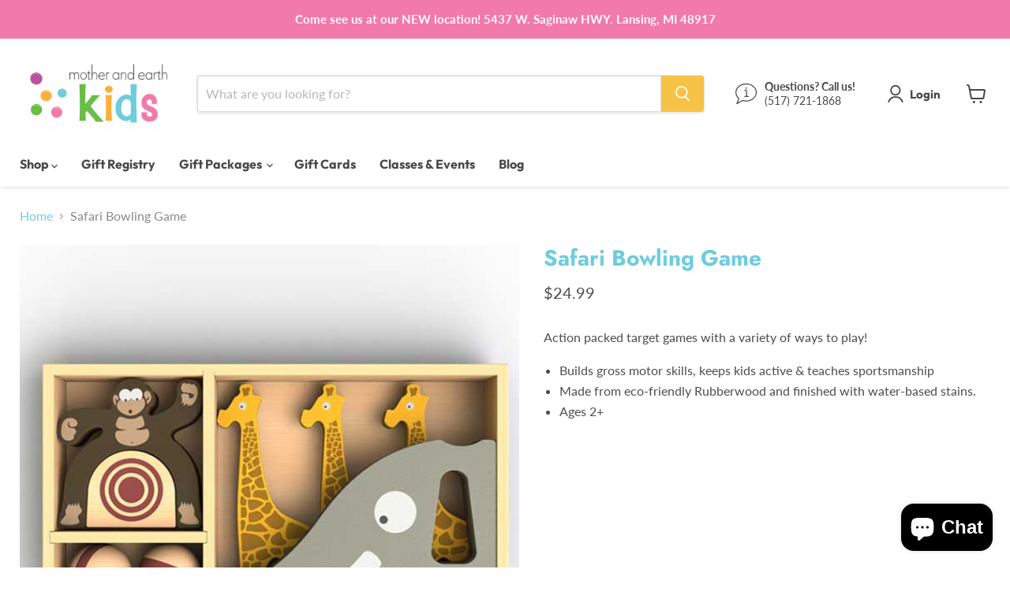

--- FILE ---
content_type: text/javascript; charset=utf-8
request_url: https://motherandearth.com/products/safari-bowling-game.js
body_size: 614
content:
{"id":6935673766068,"title":"Safari Bowling Game","handle":"safari-bowling-game","description":"\u003cdiv id=\"mainContents_Product1_divType\" class=\"woMultiSelect\" data-mce-fragment=\"1\"\u003e\n\u003cdiv id=\"productInfo\" data-mce-fragment=\"1\"\u003e\n\u003cdiv id=\"mainContents_Product1_PanelSingleSelect\" data-mce-fragment=\"1\"\u003e\n\u003cdiv id=\"mainContents_Product1_UpdatePanelMisc\" data-mce-fragment=\"1\"\u003e\n\u003cdiv id=\"mainContents_Product1_PanelDescription\" data-mce-fragment=\"1\"\u003e\n\u003cp data-mce-fragment=\"1\"\u003eAction packed target games with a variety of ways to play!\u003c\/p\u003e\n\u003cul data-mce-fragment=\"1\"\u003e\n\u003cli data-mce-fragment=\"1\"\u003eBuilds gross motor skills, keeps kids active \u0026amp; teaches sportsmanship\u003c\/li\u003e\n\u003cli data-mce-fragment=\"1\"\u003eMade from eco-friendly Rubberwood and finished with water-based stains.\u003c\/li\u003e\n\u003cli data-mce-fragment=\"1\"\u003eAges 2+\u003c\/li\u003e\n\u003c\/ul\u003e\n\u003cp data-mce-fragment=\"1\"\u003e \u003cbr data-mce-fragment=\"1\"\u003e\u003c\/p\u003e\n\u003c\/div\u003e\n\u003cp class=\"chooseBuy\" data-mce-fragment=\"1\"\u003e \u003cbr data-mce-fragment=\"1\"\u003e\u003c\/p\u003e\n\u003cdiv data-mce-fragment=\"1\"\u003e\u003cbr data-mce-fragment=\"1\"\u003e\u003c\/div\u003e\n\u003cp id=\"mainContents_Product1_pInventory2\" data-mce-fragment=\"1\"\u003e \u003cbr data-mce-fragment=\"1\"\u003e\u003c\/p\u003e\n\u003cp data-mce-fragment=\"1\"\u003e \u003cbr data-mce-fragment=\"1\"\u003e\u003c\/p\u003e\n\u003c\/div\u003e\n\u003c\/div\u003e\n\u003cdiv id=\"mainContents_Product1_UpdatePanelSingleSelectFooter\" data-mce-fragment=\"1\"\u003e\n\u003cp data-mce-fragment=\"1\"\u003e \u003cbr data-mce-fragment=\"1\"\u003e\u003c\/p\u003e\n\u003cp data-mce-fragment=\"1\"\u003e \u003cbr data-mce-fragment=\"1\"\u003e\u003c\/p\u003e\n\u003cbr data-mce-fragment=\"1\"\u003e\n\u003c\/div\u003e\n\u003c\/div\u003e\n\u003cdiv id=\"multiSelectList\" data-mce-fragment=\"1\"\u003e\n\u003cdiv id=\"mainContents_Product1_UpdatePanelMultiSelect\" data-mce-fragment=\"1\"\u003e\u003cbr data-mce-fragment=\"1\"\u003e\u003c\/div\u003e\n\u003c\/div\u003e\n\u003c\/div\u003e\n\u003cdiv id=\"mainContents_Product1_UpdatePanelAltInfo\" data-mce-fragment=\"1\"\u003e\u003cbr data-mce-fragment=\"1\"\u003e\u003c\/div\u003e\n\u003cp class=\"center\" data-mce-fragment=\"1\"\u003e \u003c\/p\u003e\n\u003cbr data-mce-fragment=\"1\"\u003e","published_at":"2023-03-30T07:03:28-04:00","created_at":"2021-10-27T11:26:29-04:00","vendor":"BeginAgain","type":"Toys - Games \u0026 Puzzles - Games","tags":["Brand_BeginAgain Toys","Type_Games","Type_Wooden Toys","wooden toys"],"price":2499,"price_min":2499,"price_max":2499,"available":true,"price_varies":false,"compare_at_price":null,"compare_at_price_min":0,"compare_at_price_max":0,"compare_at_price_varies":false,"variants":[{"id":40870078415028,"title":"Default Title","option1":"Default Title","option2":null,"option3":null,"sku":"210000016381","requires_shipping":true,"taxable":true,"featured_image":null,"available":true,"name":"Safari Bowling Game","public_title":null,"options":["Default Title"],"price":2499,"weight":0,"compare_at_price":null,"inventory_management":"shopify","barcode":"810202020603","requires_selling_plan":false,"selling_plan_allocations":[]}],"images":["\/\/cdn.shopify.com\/s\/files\/1\/0531\/9104\/9396\/products\/safaribowl.jpg?v=1635514410","\/\/cdn.shopify.com\/s\/files\/1\/0531\/9104\/9396\/products\/safaribowl2.jpg?v=1635514415","\/\/cdn.shopify.com\/s\/files\/1\/0531\/9104\/9396\/products\/safaribowl3.jpg?v=1635514420"],"featured_image":"\/\/cdn.shopify.com\/s\/files\/1\/0531\/9104\/9396\/products\/safaribowl.jpg?v=1635514410","options":[{"name":"Title","position":1,"values":["Default Title"]}],"url":"\/products\/safari-bowling-game","media":[{"alt":null,"id":23590724534452,"position":1,"preview_image":{"aspect_ratio":1.0,"height":600,"width":600,"src":"https:\/\/cdn.shopify.com\/s\/files\/1\/0531\/9104\/9396\/products\/safaribowl.jpg?v=1635514410"},"aspect_ratio":1.0,"height":600,"media_type":"image","src":"https:\/\/cdn.shopify.com\/s\/files\/1\/0531\/9104\/9396\/products\/safaribowl.jpg?v=1635514410","width":600},{"alt":null,"id":23590725714100,"position":2,"preview_image":{"aspect_ratio":1.0,"height":600,"width":600,"src":"https:\/\/cdn.shopify.com\/s\/files\/1\/0531\/9104\/9396\/products\/safaribowl2.jpg?v=1635514415"},"aspect_ratio":1.0,"height":600,"media_type":"image","src":"https:\/\/cdn.shopify.com\/s\/files\/1\/0531\/9104\/9396\/products\/safaribowl2.jpg?v=1635514415","width":600},{"alt":null,"id":23590727155892,"position":3,"preview_image":{"aspect_ratio":1.0,"height":600,"width":600,"src":"https:\/\/cdn.shopify.com\/s\/files\/1\/0531\/9104\/9396\/products\/safaribowl3.jpg?v=1635514420"},"aspect_ratio":1.0,"height":600,"media_type":"image","src":"https:\/\/cdn.shopify.com\/s\/files\/1\/0531\/9104\/9396\/products\/safaribowl3.jpg?v=1635514420","width":600}],"requires_selling_plan":false,"selling_plan_groups":[]}

--- FILE ---
content_type: application/x-javascript
request_url: https://cdn.myregistry.com/merchants/scripts/pnp/v4/vet7esGFxJ7fXE-JJlHFPg2/AddToMrButton.js
body_size: 17703
content:
"use strict";function myregistryWidgetButton(){return{}}function myregistryOrderConfirmation(){}function myregistryShippingAutoPopulate(){}function setParamMyRegistryWidget(n,t,i,r,u){t&&(n?myregistryPlatformWidget.util.shallowCopy(n,t):n=t);i&&(n?myregistryPlatformWidget.util.shallowCopy(n,i):n=i);r&&(n?myregistryPlatformWidget.util.shallowCopy(n,r):n=r);switch(u){case"shippingautopopulate":myregistryPlatformWidget.shippingaddress||(MyRegistryShopify.extend(myregistryShippingAutoPopulate),myregistryPlatformWidget.shippingaddress=new MyRegistryShopify,myregistryPlatformWidget.shippingaddress.initialize(n));break;case"orderconfirmation":myregistryPlatformWidget.markaspurchased||(MyRegistryShopify.extend(myregistryOrderConfirmation),myregistryPlatformWidget.markaspurchased=new MyRegistryShopify,myregistryPlatformWidget.markaspurchased.initialize(n));break;case"landingpage":break;default:myregistryPlatformWidget.addbutton||(MyRegistryShopify.extend(myregistryWidgetButton),myregistryPlatformWidget.addbutton=new MyRegistryShopify,myregistryPlatformWidget.addbutton.initialize(n))}}var myregistryPlatformWidget=myregistryPlatformWidget||{},MyRegistryShopify;myregistryWidgetButton.prototype={buttonCount:0,useOnlyHolder:!1,constructor:myregistryWidgetButton,domain:"//www.myregistry.com",siteKey:"vet7esGFxJ7fXE-JJlHFPg2",platform:"Shopify",isZoomEnabled:!0,containerName:"MyRegistryWidgetApiContainer",showButton:!0,isInitializeOnDemand:!1,isDebug:!1,bindingType:"[BindingType]",lang:null,lp:null,selectors:{giftContainer:null,title:null,url:null,description:null,imageSrc:null,quantity:null,price:null,buttonContainer:null,currencyCode:null},giftitem:{siteKey:"vet7esGFxJ7fXE-JJlHFPg2",tabindex:"0",displaytitle:"",tryPriceCheck:"false",price:"",currency:"",canonicalurl:"",quantity:"",size:"",color:"",category:"",notes:"",description:"",onGiftAdded:"",hideSize:"false",hideColor:"false",sku:"",hasCustmized:"false",isWidgetLoaded:"0",url:"",options:"",optionalPrices:"",imageSrc:"",iscashgift:"false",IsGroupGift:"",ismultiadd:"false","aria-label":"Add to Registry Button",role:"button"},defaultGiftItemValue:{displaytitle:function(){var n=document.title||"";return document.querySelector("meta[property='og:title']")&&document.querySelector("meta[property='og:title']").getAttribute("content")?document.querySelector("meta[property='og:title']")&&document.querySelector("meta[property='og:title']").getAttribute("content"):encodeURIComponent(n)},quantity:"1",currency:"",url:function(){return document.location.href},imageSrc:""},buttonContainer:{tag:"div",imageButtonSrc:"https://stmr.blob.core.windows.net/merchants/mids00k/6694/AddButton/MrAddToRegistryButton_6694.png",classname:"myregistry",style:{cursor:"pointer","text-align":"center",margin:"15px 0 0 0",padding:"5px",position:"relative","z-index":"2"},defaultClassnameSelector:null,useImageButton:!1,textContainer:{tag:"span",text:"Add to Registry",classname:"",style:{"text-transform":"uppercase","font-weight":"600",position:"relative",display:"block"}},watermarkContainer:{tag:"div",classname:"mr-watermark",style:{"font-size":"8px","text-transform":"none","font-weight":"normal","font-family":"'Open Sans', Helvetica, Arial, sans-serif",display:"block","letter-spacing":"normal","line-height":"1","margin-top":"3px"},textContainerStyle:{"margin-top":"-5px"},label:{tag:"span",text:"Powered by ",style:{"vertical-align":"middle"}},logoimage:{tag:"img",alt:"MyRegistry.com",src:"//www.myregistry.com/Images/Logos/widget-mrlogo.png",classname:"",style:{width:"57px","vertical-align":"middle"}},show:!0},itsUniversalContainer:{tag:"div",classname:"mr-itsuniversal",style:{cursor:"default","z-index":"2"},parentStyle:{},watermarkStyle:{},label:{tag:"a",href:"http://www.myregistry.com",style:{}},presets:[{preset:"link",style:{position:"absolute",bottom:"-25px",left:"0",right:"0",display:"block"},parentStyle:{"margin-bottom":"25px"},label:{text:"It's Universal!",style:{"font-size":"11px","font-weight":"normal","font-family":"'Open Sans', Helvetica, Arial, sans-serif","vertical-align":"middle",display:"inline-block","letter-spacing":"normal"}}},{preset:"icon",style:{position:"absolute",bottom:"0",top:"0",right:"0",width:"35px",display:"block","border-left":"solid 1px","border-color":"#ffffff"},parentStyle:{"padding-right":"40px"},label:{text:"",style:{position:"absolute",top:"calc(50% - 10px)",left:"calc(50% - 10px)",display:"block",margin:"auto",width:"20px",height:"20px","background-repeat":"no-repeat","background-size":"20px","background-image":'url(\'data:image/svg+xml,%3Csvg xmlns="http://www.w3.org/2000/svg" viewBox="0 0 24 24" fill="%2300b7a0"%3E%3Cpath d="M12.1 23.4C5.9 23.4.9 18.4.9 12.2S5.9 1 12.1 1s11.2 5 11.2 11.2c0 6.1-5 11.2-11.2 11.2zm0-21.2a9.86 9.86 0 0 0-9.9 9.9 9.86 9.86 0 0 0 9.9 9.9 9.86 9.86 0 0 0 9.9-9.9 9.86 9.86 0 0 0-9.9-9.9z"/%3E%3Cpath d="M14.6 17.3l-.2.7-1.3.5c-.3.1-.7.2-1.1.2-.7 0-1.2-.2-1.5-.5s-.6-.7-.6-1.2v-.6c0-.2.1-.4.1-.7l.7-2.4c.1-.2.1-.4.2-.7s.1-.4.1-.6c0-.3-.1-.5-.2-.6s-.4-.2-.7-.2c-.2 0-.4 0-.5.1-.2.1-.3.1-.5.2l.2-.7c.4-.2.9-.3 1.3-.5.4-.1.8-.2 1.2-.2.7 0 1.2.2 1.5.5.4.3.5.7.5 1.2v.6c0 .3-.1.5-.1.7l-.7 2.4c-.1.2-.1.4-.1.7 0 .2-.1.4-.1.6 0 .3.1.5.2.7.1.1.4.2.7.2.2 0 .4 0 .6-.1s.2-.3.3-.3zm.2-10.1c0 .4-.2.8-.5 1.1s-.7.4-1.1.4-.8-.1-1.1-.4-.5-.7-.5-1.1.2-.8.5-1.1.7-.4 1.1-.4.8.1 1.1.4.5.7.5 1.1z" fill-rule="evenodd"/%3E%3C/svg%3E\')',"background-image-ie":'url("[data-uri]")'}}},{preset:"icon-s",style:{position:"absolute",bottom:"0",right:"0",height:"25px",width:"25px",display:"block"},parentStyle:{},label:{text:"",style:{position:"absolute",bottom:"4px",right:"4px",display:"block",margin:"auto",width:"18px",height:"18px","background-repeat":"no-repeat","background-size":"18px","background-image":'url(\'data:image/svg+xml;charset=utf8,%3Csvg xmlns="http://www.w3.org/2000/svg" width="18" height="18" viewBox="0 0 18 18"%3E%3Cg transform="translate(0.31 0)"%3E%3Cpath fill="%2300b7a0" d="M1814.69,1252a9,9,0,1,1,9-9A9.01,9.01,0,0,1,1814.69,1252Zm-.5-10.568c.2,0,.288.1.288.336a4.082,4.082,0,0,1-.144.708l-.54,1.848a5.157,5.157,0,0,0-.2,1.236,1.449,1.449,0,0,0,1.488,1.453c1.15,0,1.813-.666,2.364-2.376l-.2-.072c-.528,1.354-.92,1.931-1.308,1.931-.1,0-.276-.048-.276-.372a1.671,1.671,0,0,1,.076-.359l.02-.073.48-1.692.023-.083a5.947,5.947,0,0,0,.289-1.537,1.416,1.416,0,0,0-1.44-1.44,1.849,1.849,0,0,0-1.044.228,3.416,3.416,0,0,0-1.368,2.125l.216.059C1813.314,1242.092,1813.861,1241.432,1814.189,1241.432Zm2.04-3.432a1.319,1.319,0,0,0-1.38,1.211,1.044,1.044,0,0,0,.984,1.116c1.205,0,1.524-.785,1.524-1.2A1.046,1.046,0,0,0,1816.23,1238Z" transform="translate(-1806 -1234)"/%3E%3C/g%3E%3C/svg%3E',"background-image-ie":'url("[data-uri]")',"background-position":"right bottom"}}},{preset:"inline",style:{position:"relative",top:"-2px","vertical-align":"middle",width:"20px","margin-left":"7px",display:"inline-block"},parentStyle:{},watermarkStyle:{"padding-right":"30px"},label:{text:"",style:{display:"block",margin:"auto",width:"20px",height:"20px","background-repeat":"no-repeat","background-size":"20px","background-image":'url(\'data:image/svg+xml,%3Csvg xmlns="http://www.w3.org/2000/svg" viewBox="0 0 24 24" fill="%23000000"%3E%3Cpath d="M12.1 23.4C5.9 23.4.9 18.4.9 12.2S5.9 1 12.1 1s11.2 5 11.2 11.2c0 6.1-5 11.2-11.2 11.2zm0-21.2a9.86 9.86 0 0 0-9.9 9.9 9.86 9.86 0 0 0 9.9 9.9 9.86 9.86 0 0 0 9.9-9.9 9.86 9.86 0 0 0-9.9-9.9z"/%3E%3Cpath d="M14.6 17.3l-.2.7-1.3.5c-.3.1-.7.2-1.1.2-.7 0-1.2-.2-1.5-.5s-.6-.7-.6-1.2v-.6c0-.2.1-.4.1-.7l.7-2.4c.1-.2.1-.4.2-.7s.1-.4.1-.6c0-.3-.1-.5-.2-.6s-.4-.2-.7-.2c-.2 0-.4 0-.5.1-.2.1-.3.1-.5.2l.2-.7c.4-.2.9-.3 1.3-.5.4-.1.8-.2 1.2-.2.7 0 1.2.2 1.5.5.4.3.5.7.5 1.2v.6c0 .3-.1.5-.1.7l-.7 2.4c-.1.2-.1.4-.1.7 0 .2-.1.4-.1.6 0 .3.1.5.2.7.1.1.4.2.7.2.2 0 .4 0 .6-.1s.2-.3.3-.3zm.2-10.1c0 .4-.2.8-.5 1.1s-.7.4-1.1.4-.8-.1-1.1-.4-.5-.7-.5-1.1.2-.8.5-1.1.7-.4 1.1-.4.8.1 1.1.4.5.7.5 1.1z" fill-rule="evenodd"/%3E%3C/svg%3E\')',"background-image-ie":'url("[data-uri]")'}}},],panel:{iframeId:"mr-itsuniversal-panel",iframeSrc:"/Merchants/AddToMrButton/Platforms/v4/Common/Templates/ItsUniversalPanel.aspx",iframeHeight:"220",iframeWidth:"380",iframeElem:null,iframeTitle:"Add to Registry Tips",style:{}},popup:{iframeId:"mr-itsuniversal-popup",iframeSrc:"/Merchants/AddToMrButton/Platforms/v4/Common/Templates/ItsUniversalPopup.aspx",iframeElem:null,style:{}},mode:"link",show:!1},overridePnPDesign:!1,overloadPnPDesign:!1},onGiftOptionBinding:function(){},onGiftOptionBound:function(){},onInitializing:function(){},onInitialized:function(){},onAddButtonClick:function(){},pnpOptions:{RegistryTypeFilter:'["Baby","Lifestyle"]',AdditionalWishlist:"Birthday=Birthday,  Holiday=Holiday,",DesignStep1:"false",DesignStep2:"false",DesignButtonType:"button",DesignButtonWatermark:"span",DesignButtonColor:"#7dd1e0",DesignButtonBackground:"#ffffff",DesignButtonBorder:"#6ebc3c",DesignButtonBordered:"no",DesignButtonText:"Add to Registry",DesignButtonItsUniversal:"icon"},initialize:function(n){var s,i,u,h,c,l,f,e,t,o,a,v,r,y;if(n&&myregistryPlatformWidget.util.shallowCopy(this,n),this.onInitializing)this.onInitializing({params:n,caller:this});if(!n||!this.isInitializeOnDemand){for(s=[],i=typeof this.selectors.giftContainer=="function"?this.selectors.giftContainer.call(this):document.querySelector(this.selectors.giftContainer),(typeof i=="undefined"||i==null)&&(i=[document]),u=!0,typeof this.buttonContainer.overridePnPDesign!="undefined"&&(u=this.buttonContainer.overridePnPDesign.toString()=="true"),h=!0,typeof this.buttonContainer.overloadPnPDesign!="undefined"&&(h=this.buttonContainer.overloadPnPDesign.toString()=="true"),this.pnpOptions&&typeof this.pnpOptions.buttonContainer!="undefined"&&u&&myregistryPlatformWidget.util.shallowCopy(this.buttonContainer,this.pnpOptions.buttonContainer),document.currentScript&&(this.lang||(c=myregistryPlatformWidget.util.getQuerystring("lang",document.currentScript.src),c&&(this.lang=c)),this.lp||(l=myregistryPlatformWidget.util.getQuerystring("lp",document.currentScript.src),l&&(this.lp=l))),f=0;f<i.length;f++)if(e=i[f],t=this.getGiftApiContainer(this.buttonContainer),t){if(!u&&h&&(myregistryPlatformWidget.util.shallowCopy(t.style,n.buttonContainer.style),Object.keys(n.buttonContainer.textContainer.style).length!=0))for(o=0;o<t.childNodes.length;o++)if(a=t.childNodes[o],a.tagName.toLowerCase()==n.buttonContainer.textContainer.tag){myregistryPlatformWidget.util.shallowCopy(a.style,n.buttonContainer.textContainer.style);break}this.setGiftProperties(t,e);this.customCssClassName&&(t.className=this.customCssClassName);this.appendButton(t,e);v="/** The Modal (background) */.mr-modal { display: none; position: fixed; z-index: 1000000; padding-top: 100px; left: 0;top: 0;width: 100%; height: 100%; overflow: auto; background-color: rgb(0,0,0); background-color: rgba(0,0,0,0.4);     } /** Modal Content */ .mr-modal-content { background-color: #fefefe; margin: auto; padding: 20px; border: 1px solid #888; width: 40%; max-width: 500px; } /** The Close Button */ .mr-close { color: #aaaaaa; float: right; font-size: 22px; position: relative; top: -21px; right: -12px; } .mr-close:hover, .mr-close:focus { color: #000; text-decoration: none; cursor: pointer; }";r=document.getElementById("mr_style");r||(y=document.getElementsByTagName("head")[0],r=document.createElement("style"),r.id="mr_style",r.innerHTML=v,y.appendChild(r));this.adjustButtonStyle(t,e);s.push(t)}if(this.bindingType=="widgetAPI"?this.loadWidgetScript(typeof myregistryPlatformTestTool!="undefined"):this.loadWidgetScript(typeof myregistryPlatformTestTool!="undefined"),this.onInitialized)this.onInitialized({params:n,caller:this,containers:s});this.getGiftOptionInfo()}},appendButton:function(n,t){var f=document.querySelectorAll("[id^=MyRegistryAddToRegistryButtonHolder]"),r=!1,u,e,i,o;if(n&&this.showButton==!1&&(n.style.display="none"),f.length>0)for(i=0;i<f.length;i++)f[i].appendChild(n.cloneNode(!0)),r||(r=!0);if(!r&&this.useOnlyHolder===!1&&this.selectors.buttonContainer&&(u=this.getButtonContainer(t),u&&u.parentNode)){if(e=u.parentNode.querySelector("[id^="+this.containerName+"]"),e)for(i=0;i<n.attributes.length;i++)o=n.attributes[i],e.setAttribute(o.name,o.nodeValue);else this.insertButtonInDOM(n,u);r||(r=!0)}return r},insertButtonInDOM:function(n,t){t.parentNode.appendChild(n.cloneNode(!0))},getButtonContainer:function(n){return this.selectors.buttonContainer?typeof this.selectors.buttonContainer=="string"?document.querySelector(this.selectors.buttonContainer):typeof this.selectors.buttonContainer=="function"?this.selectors.buttonContainer.call(this,n):this.selectors.buttonContainer:null},adjustButtonStyle:function(n,t){var e,i,u,f,o,r;this.isZoomEnabled&&this.selectors.buttonContainer&&(e=this.getButtonContainer(t),i=n,e&&i&&(u=e.getBoundingClientRect().height,f=i.getBoundingClientRect().height,myregistryWidgetButton.prototype.log("cart height: "+u),myregistryWidgetButton.prototype.log("addbutton height: "+f),o=(u>0?u:1)/(f>0?f:1),o>0&&(r=Math.round(o*100)/100,r&&(r<.6,i.querySelector(".mr-watermark")&&(i.querySelector(".mr-watermark").style.zoom=r,i.style.zoom=r)))))},setGiftProperties:function(n,t){function s(n,t,r){var h=i[t],u=null,e,f,s,c;if(typeof r=="string"){for(e=r.split(";"),f=0;f<e.length;f++)if(s=document.querySelector(e[f]),s&&(u=myregistryPlatformWidget.util.getElementValue(s),u&&(u=myregistryPlatformWidget.util.stripHtml(u)),u))break}else typeof r=="function"&&(u=r.call(o,n,t,h));return h!=u?(t=="price"?(c=/,\d{2}$/g,i[t]=c.test(u)?u?u.replace(/[^\d,-]/g,"").replace(",",".").trim():"":u?u.toString().replace(/[^\d.-]/g,"").trim():""):t=="displaytitle"?i[t]=encodeURIComponent(u):t=="currencyCode"&&u?i.readCurrency=u.replace(/[^a-zA-Z]+/g,"").trim():typeof i[t]!="undefined"&&(i[t]=u),!0):!1}var u=!1,i=this.giftitem,o=this,r,f,e;if(i&&(this.lang&&(i["data-lang"]=this.lang),this.lp&&(i["data-lp"]=this.lp),r=t,r||(r=this.getClosestGiftContainer(n)),r)){for(f in this.selectors)f!="giftContainer"&&(e=!1,e=s(r,f,this.selectors[f]),u=e||u);u&&this.assignGiftValue(n)}return u},getClosestGiftContainer:function(n){var t=typeof this.selectors.giftContainer=="function"?this.selectors.giftContainer.call(this):this.selectors.giftContainer,r=null,i,u;if(t!="document"&&t){for(i=t.length-1;i>=0;i--)if(u=t[i].querySelectorAll("[id="+n.id+"]"),u.length>0){r=t[i];break}}else r=document;return r},assignGiftValue:function(n){var t,i;for(t in this.giftitem)typeof this.giftitem[t]!="function"&&(i=this.giftitem[t],this.giftitem[t]||(i=this.getDefaultGiftValue(t)),n.setAttribute(t,i))},getDefaultGiftValue:function(n){var t="";return this.defaultGiftItemValue[n]&&(t=typeof this.defaultGiftItemValue[n]=="function"?this.defaultGiftItemValue[n].call(this)||"":this.defaultGiftItemValue[n]||""),t||""},validate:function(n){var i,r,t;try{if(i=myregistryPlatformWidget.addbutton.getClosestGiftContainer(n),r=myregistryPlatformWidget.addbutton.setGiftProperties(n,i),n&&r&&myregistryPlatformWidget.addbutton.updateApiPopupUrl(n),myregistryPlatformWidget.addbutton.onAddButtonClick&&(t=myregistryPlatformWidget.addbutton.onAddButtonClick.call(this,{container:n,giftContainer:i,caller:this}),typeof t!="undefined"&&t!=null))return t}catch(u){myregistryPlatformWidget.addbutton.log(u)}return!0},setAddButtonDesign:function(n,t){var e,i,u,f,o,c,r,h;if(n=n||document.querySelector("[id^="+this.containerName+"]"),t=t||this.buttonContainer,e=!1,typeof t.overridePnPDesign!="undefined"&&(e=t.overridePnPDesign.toString()=="true"),n){if(i=this.pnpOptions,i&&!e&&typeof i.DesignPoweredByText!="undefined"&&(this.buttonContainer.watermarkContainer.label.text=i.DesignPoweredByText+" "),u=this.setTextContainer(this.buttonContainer.textContainer),f=this.setWatermarkContainer(this.buttonContainer.watermarkContainer,u),u&&n.appendChild(u),f&&this.buttonContainer.watermarkContainer.position!=="inside"&&n.appendChild(f),o=null,c=!0,i&&!e){typeof i.DesignButtonText!="undefined"&&(u.innerHTML=i.DesignButtonText);var s=i.DesignButtonColor,a=i.DesignButtonBackground,v=i.DesignButtonRound,l=i.DesignButtonBorder,d=i.DesignButtonFont,k=1;typeof i.DesignButtonScale!="undefined"&&(k=i.DesignButtonScale);var y=typeof i.DesignButtonPaddingTop!="undefined"?i.DesignButtonPaddingTop:null,p=typeof i.DesignButtonPaddingBottom!="undefined"?i.DesignButtonPaddingBottom:null,w=typeof i.DesignButtonLineHeight!="undefined"?i.DesignButtonLineHeight:null,b=typeof i.DesignButtonItsUniversal!="undefined"?i.DesignButtonItsUniversal:null;b&&(this.buttonContainer.itsUniversalContainer.mode=b);s&&(o=s);i.DesignButtonType=="button"?(r={},s&&(r.color=s),a&&(r["background-image"]="none",r.background=a),v&&(r["border-radius"]=v),l&&l!="transparent"&&(r.border="1px solid"+l),w&&(r["line-height"]=w),y&&(r["padding-top"]=y),p&&(r["padding-bottom"]=p),this.setStyle(n,r)):(c=!1,o=null,this.buttonContainer.itsUniversalContainer.mode="inline")}h=this.setItsUniversalContainer(this.buttonContainer.itsUniversalContainer,n,f,o);h&&(c?n.appendChild(h):u&&u.appendChild(h));f&&this.buttonContainer.watermarkContainer.position==="inside"&&u.appendChild(f);n.setAttribute("onfocus","event.target.style.outlineWidth='1px'; event.target.style.outlineStyle='solid'");n.setAttribute("onfocusout","event.target.style.outlineWidth='inherit'; event.target.style.outlineStyle='inherit'")}},setTextContainer:function(n){if(n=n||this.buttonContainer.textContainer,n){var t=document.createElement(n.tag);return t.className=n.classname,t.innerText=n.text,this.setStyle(t,n.style),t}return null},setWatermarkContainer:function(n,t){var i,f,e,r,u;return(n=n||this.buttonContainer.watermarkContainer,n&&n.show&&n.show==!0)?(i=document.createElement(n.tag),i.className=n.classname,this.setStyle(i,n.style),f=n.label,e=document.createElement(f.tag),e.innerText=f.text,this.setStyle(e,f.style),i.appendChild(e),r=n.logoimage,this.pnpOptions&&(r.tag=typeof this.pnpOptions.DesignButtonWatermark!="undefined"?this.pnpOptions.DesignButtonWatermark:"img"),u=document.createElement(r.tag),u.className=r.classname,r.tag=="img"?(u.alt=r.alt,u.src=r.src):u.innerText=r.alt,this.setStyle(u,r.style),i.className=n.classname,typeof n.text!="undefined"&&(i.innerText=n.text),this.setStyle(i,n.style),i.appendChild(u),n.textContainerStyle&&this.setStyle(t,n.textContainerStyle),i):null},setItsUniversalContainer:function(n,t,i,r){var u,s,o,e,f;if(n=n||this.buttonContainer.itsUniversalContainer,n&&n.show){if(n.mode||(n.mode="link"),u={style:{},parentStyle:{},label:{}},n.presets&&Array.isArray(n.presets))for(s=0;s<n.presets.length;s++)if(n.presets[s].preset==n.mode){u=n.presets[s];break}return myregistryPlatformWidget.util.shallowCopy(u.style,n.style),myregistryPlatformWidget.util.shallowCopy(u.parentStyle,n.parentStyle),myregistryPlatformWidget.util.shallowCopy(u.label,n.label),o=document.createElement(n.tag),o.className=n.classname,r&&u.style["border-color"]&&(u.style["border-color"]=r),this.setStyle(o,u.style),e=u.label,myregistryPlatformWidget.util.isMsIe()&&e.style["background-image"]&&e.style["background-image-ie"]&&(e.style["background-image"]=e.style["background-image-ie"]),r&&e.style["background-image"]&&(e.style["background-image"]=e.style["background-image"].replace('fill="%2300b7a0"','fill="%23'+r.substring(1)+'"')),f=document.createElement(e.tag),f.href=e.href,f.innerText=e.text,this.setStyle(f,e.style),o.appendChild(f),this.setStyle(t,u.parentStyle),i&&this.setStyle(i,u.watermarkStyle),o.setAttribute("onclick","event.preventDefault();event.stopPropagation();"),f.setAttribute("role","tooltip"),f.setAttribute("id","infoIcon"),f.setAttribute("aria-expanded","false"),f.setAttribute("aria-controls","mr-itsuniversal-panel"),f.setAttribute("onmouseover","myregistryWidgetButton.prototype.showUniversalWindowTooltip(event);"),f.setAttribute("onfocus","myregistryWidgetButton.prototype.showUniversalWindowTooltip(event);"),(u.preset=="icon"||u.preset=="icon-s")&&(f.setAttribute("href",""),f.innerHTML+="<span aria-hidden='true' hidden='hidden'>Open It's Universal Tooltip<\/span>"),o}return null},showUniversalWindowTooltip:function(){const t=document.getElementById("infoIcon");let n;if(!t.tooltipInitialized){t.tooltipInitialized=!0;const u=()=>{n=document.createElement("div");n.setAttribute("role","tooltip");n.setAttribute("aria-expanded","true");const t=n.attachShadow({mode:"open"}),i=document.createElement("style");return i.textContent=`
            :host {               
                all:initial;
                position: absolute;
                padding: 8px 16px;
                height: 36px;
                max-height: 36px;
                text-align: center;
                background-color: white;
                color: #414141;                
                font-size: 14px;
                font-size-adjust: none;
                font-stretch: 100%;
                font-weight:400;
                line-height:20px;
                font-family: sans-serif;
                min-width: 198px;
                width:auto;
                white-space: nowrap;
                border-radius: 4px;
                transform: translateX(-35%);
                box-shadow: rgba(0, 0, 0, 0.3) 0px 1px 3px 0px, rgba(0, 0, 0, 0.15) 0px 4px 8px 3px;
                display: block !important;
                z-index:9999;
                content: none;
                letter-spacing: 0.25px;
                font-style: normal;
                text-decoration: none;
                border:none;
                box-sizing: border-box;
            }            
            :host .tipArrow {
                all: initial;
                box-sizing: border-box;
                position: absolute;
                display: inline-block;
                top: -24px;
                left: calc(50% - 14px);
                border-width: 14px;
                border-style: solid;
                border-color: transparent transparent white;
                filter: drop-shadow(rgba(0, 0, 0, 0.1) 0px -2px 2px);
                z-index:9999;
            }
        `,t.appendChild(i),t.innerHTML+=`
            <div class="tipArrow"></div>
            It’s Universal! <span role="link" tabindex="0" onclick="myregistryWidgetButton.prototype.showItsUniversalWindow()" class="learnmoreLink" style="cursor:pointer; text-decoration:underline;">Learn More</span>.
        `,document.body.appendChild(n),n},r=()=>{n||(n=u());const i=t.getBoundingClientRect(),r=window.innerWidth-i.right;n.style.left=i.left+window.scrollX-(r>=198?20:100)+"px";n.style.top=i.bottom+window.scrollY+16+"px";n.style.display="block";n.setAttribute("aria-expanded","true")},i=()=>{n&&!n.matches(":hover")&&(n.remove(),n=null)};t.addEventListener("mouseenter",r);t.addEventListener("mouseleave",()=>{setTimeout(i,200)});t.addEventListener("focusin",r);t.addEventListener("focusout",()=>{setTimeout(i,200)});document.addEventListener("mouseover",r=>{!n||n.contains(r.target)||t.contains(r.target)||i()})}},showItsUniversalWindow:function(){var i=myregistryWidgetButton.prototype,r=document.location.protocol+i.domain+"/Merchants/AddToMrButton/Platforms/v4/Common/Templates/ItsUniversalWindowPopup.aspx";const n=720,t=700,u=window.screen.availLeft+(window.screen.availWidth-n)/2,f=window.screen.availTop+(window.screen.availHeight-t)/2;window.open(r,"",`width=${n},height=${t},left=${u},top=${f},resizable=no,scrollbars=no`)},getGiftOptionInfo:function(){var n,t;if(myregistryPlatformWidget.util.getQuerystring("mrGID")!=""){if(n=myregistryPlatformWidget.util.getQuerystring("mrGID"),t=this,t.onGiftOptionBinding)t.onGiftOptionBinding({giftId:n,caller:this});if(n){var r=this.domain,u=document.getElementsByTagName("body")[0],i=document.createElement("script");i.id="MyRegistryWidgetGiftOptionInfoApiScript";i.type="text/javascript";i.async=!0;i.onload=function(){var i={};if(typeof myregistryGift!="undefined"&&(i=myregistryGift),typeof t.onGiftOptionBound!="undefined"&&t)t.onGiftOptionBound({giftId:n,caller:this,options:i});if(myregistryWidgetButton.prototype.onGiftOptionBound)myregistryWidgetButton.prototype.onGiftOptionBound({giftId:n,caller:this,options:i})};i.src=r+"/ScriptPlatform/"+this.platform+"/GiftVariable.js?sitekey="+this.siteKey+"&giftid="+n;u.appendChild(i)}}},getGiftApiContainer:function(n){n=n||this.buttonContainer;var t=null;return n&&(t=document.createElement(n.tag),t.className=n.classname,this.setStyle(t,n.style)),t=t||document.createElement("div"),t.id=this.containerName+"_"+this.buttonCount++,this.setAddButtonDesign(t,n),t},updateApiPopupUrl:function(n){var t,i;if(n=n||document.querySelector("[id^="+this.containerName+"]"),n&&(t=n.getAttribute("popupurl"),t)){for(i in this.giftitem){var r=i.toLowerCase()=="imagesrc"?"PictureUrl":i,f=myregistryPlatformWidget.util.getQuerystring(r),u=this.giftitem[i];f!=u&&(t=myregistryPlatformWidget.util.setQuerystring(r,u,t))}n.setAttribute("popupurl",t)}},showMessage:function(n,t,i){if(n){function u(n){n.style.display="none";i&&i()}function f(){var e="myregistryMessageModal",n=document.getElementById(e),t,i,r,f;return n||(n=document.createElement("div"),n.id=e,n.className="mr-modal",n.onclick=function(){u(n)},t=document.createElement("div"),t.className="mr-modal-content",i=document.createElement("span"),i.className="mr-close",i.innerHTML="X",i.onclick=function(){u(n)},r=document.createElement("p"),r.classList="mr-msg-container",t.appendChild(i),t.appendChild(r),n.appendChild(t),f=document.getElementsByTagName("body")[0],f&&f.appendChild(n)),n}t=t||5e3;var r=f();r&&(r.querySelector(".mr-msg-container").innerText=n,r.style.display="block",setTimeout(function(){u(r)},t))}},setStyle:function(n,t){var r,i,u;if(t)for(r=Object.keys(t),i=0;i<r.length;i++)u=r[i],n.style[u]=t[u]},loadWidgetScript:function(n){function u(){var i=document.getElementsByTagName("body")[0],n=document.createElement("script");n.onload=function(){typeof currentMrWidgetObj!="undefined"&&(window.currentMrWidgetObj.Validate=t.validate.bind(this))};n.id="MyRegistryWidgetApiScript";n.type="text/javascript";n.async=!0;n.src=r+"/WidgetScriptSet/MerchantWidgetButtonScript.js?versionInfo=2&buttonType=0&sitekey="+t.siteKey;i.appendChild(n)}n=n||!1;var i=document.getElementById("MyRegistryWidgetApiScript"),r=this.domain,t=this;(!i||n)&&u()},log:function(n){this.isDebug&&typeof console!="undefined"&&console.log(n.toString())}};Function.prototype.extend=function(n){return n.constructor==Function?(this.prototype=Object.create(n.prototype),this.prototype.constructor=this,this.prototype.parent=n.prototype):(this.prototype=n,this.prototype.constructor=this,this.prototype.parent=n),this};myregistryOrderConfirmation.prototype={domain:"//www.myregistry.com",siteKey:"vet7esGFxJ7fXE-JJlHFPg2",platform:"Shopify",selectors:{pfirstname:null,plastname:null,pemail:null,ordernumber:null,gift:{wrapper:null,sku:null,qty:null,price:null}},onMarkAsPurchasedSending:function(){},onMarkAsPurchasedSent:function(){},onInitializing:function(){},onInitialized:function(){}};myregistryOrderConfirmation.prototype.initialize=function(n){var r=myregistryOrderConfirmation.prototype.getRegistryInfo(),t,i;if(n)for(t in n)this.parent?this.parent[t]=n[t]:this[t]=n[t];if(this.onInitializing)this.onInitializing({params:n,caller:this});if(r&&(i=this.getPurchasedInfo(r),i&&this.makePurchased(i),myregistryPlatformWidget.util.removeCookie("mrRID")),this.onInitialized)this.onInitialized({params:n,purchasedObj:i,caller:this})};myregistryOrderConfirmation.prototype.getPurchasedInfo=function(n){var u=null,i,f,r,e,t;if(n){u={};u.registryid=n;function o(n){var t=null;if(n)switch(n.tagName.toLowerCase()){case"input":case"select":n.value&&(t=n.value.trim());break;default:n.innerText&&(t=n.innerText.trim())}return t}for(i in this.selectors)f=null,typeof this.selectors[i]=="string"?f=document.querySelectorAll(this.selectors[i]):typeof this.selectors[i]=="function"&&(f=this.selectors[i].call(this,giftContainer)),f&&f.length>0&&i!="gift"&&(u[i]=o(f[0]));if(this.selectors.gift&&(u.gifts=[],r=document.querySelectorAll(this.selectors.gift.wrapper),r&&r.length>0))for(e=0;e<r.length;e++)t={},t.price=o(r[e].querySelector(this.selectors.gift.price)),t.sku=o(r[e].querySelector(this.selectors.gift.sku)),t.qty=o(r[e].querySelector(this.selectors.gift.qty)),t.price&&(t.price=t.price.replace("$","").replace(/,/g,"")),u.gifts.push(t)}return u};myregistryOrderConfirmation.prototype.makePurchased=function(n){if(this.onMarkAsPurchasedSending)this.onMarkAsPurchasedSending({params:n,caller:this});var u=this.domain,t=document.createElement("script"),i=document.getElementsByTagName("head")[0],r=document.getElementsByTagName("body")[0];t.id="MyRegistryWidgetApiScript";t.type="text/javascript";t.async=!0;window.mrMAPCallback=function(n){if(n&&myregistryOrderConfirmation.prototype.onMarkAsPurchasedSent)myregistryOrderConfirmation.prototype.onMarkAsPurchasedSent({result:n,caller:this})};t.setAttribute("src",u+"/ScriptPlatform/Shopify/SetMarkAsPurchased.js?v=4&callback=mrMAPCallback&sitekey="+this.siteKey+"&pobj="+encodeURIComponent(JSON.stringify(n)));typeof t!="undefined"&&(i?i.appendChild(t):r&&r.appendChild(t))};myregistryOrderConfirmation.prototype.getRegistryInfo=function(){var t=myregistryPlatformWidget.util.getCookie("mrTID"),n=myregistryPlatformWidget.util.getCookie("mrRID");return t&&(n=n+"|"+t),n};myregistryShippingAutoPopulate.prototype={domain:"//www.myregistry.com",siteKey:"vet7esGFxJ7fXE-JJlHFPg2",platform:"Shopify",selectors:{firstname:null,lastname:null,address1:null,address2:null,city:null,state:null,zipcode:null,country:null,phonenumber:null},onShippingAddressBinding:function(){},onShippingAddressBound:function(){},onInitializing:function(){},onInitialized:function(){}};myregistryShippingAutoPopulate.prototype.initialize=function(n){var i,r;if(n)for(i in n)this.parent?this.parent[i]=n[i]:this[i]=n[i];if(r=myregistryShippingAutoPopulate.prototype.getRegistryInfo(),this.onInitializing)this.onInitializing({params:n,caller:this});if(r){var e=this.domain,t=document.createElement("script"),u=document.getElementsByTagName("head")[0],f=document.getElementsByTagName("body")[0];if(t.id="MyRegistryWidgetApiScript",t.type="text/javascript",t.async=!0,window.mrShippingInfoCallback=function(n){if(n&&myregistryShippingAutoPopulate.prototype.retrieveShippingInfo(n),myregistryShippingAutoPopulate.prototype.onShippingAddressBound)myregistryShippingAutoPopulate.prototype.onShippingAddressBound({params:n,registryid:r,caller:this})},t.setAttribute("src",e+"/ScriptPlatform/Shopify/ShippingInfo.js?v=4&callback=mrShippingInfoCallback&sitekey="+this.siteKey+"&registryid="+r),this.onShippingAddressBinding)this.onShippingAddressBinding({params:n,registryid:r,caller:this});typeof t!="undefined"&&(u?u.appendChild(t):f&&f.appendChild(t))}if(this.onInitialized)this.onInitialized({params:n,caller:this})};myregistryShippingAutoPopulate.prototype.retrieveShippingInfo=function(n){var t,i;if(n&&this.selectors)for(t in this.selectors)i=null,typeof this.selectors[t]=="string"?i=document.querySelector(this.selectors[t]):typeof this.selectors[t]=="function"&&(i=this.selectors[t].call(this,n)),i&&myregistryShippingAutoPopulate.prototype.setShippingInfoValue(i,n.shippingInfo[t])};myregistryShippingAutoPopulate.prototype.setShippingInfoValue=function(n,t){if(t&&n.tagName)switch(n.tagName.toLowerCase()){case"input":case"select":n.value=t}};myregistryShippingAutoPopulate.prototype.getRegistryInfo=function(){return myregistryPlatformWidget.util.getCookie("mrRID")};myregistryPlatformWidget.util={getQuerystring:function(n,t){if(t||(t=location.href),!n)return null;n=n.replace(/[\[]/,"\\[").replace(/[\]]/,"\\]");var r="[\\?&]"+n+"=([^&#]*)",u=new RegExp(r),i=u.exec(t);return i==null?null:i[1]},getCookie:function(n){for(var t,r=n+"=",u=document.cookie.split(";"),i=0;i<u.length;i++){for(t=u[i];t.charAt(0)==" ";)t=t.substring(1);if(t.indexOf(r)==0)return t.substring(r.length,t.length)}return null},removeCookie:function(){document.cookie=name+"=;expires=Thu, 01 Jan 1970 00:00:01 GMT;"},convertToQuerystring:function(n){return Object.keys(n).map(function(t){return encodeURIComponent(t)+"="+encodeURIComponent(n[t])}).join("&")},setQuerystring:function(n,t,i){var r,u,f;if(i||(i=location.href),!n)return null;var e=i.split("?"),o=e[0],s="";if(e.length>1&&(s=e[1]),n=escape(n),t=encodeURIComponent(t),r=s.split("&"),r=="")return o+"?"+n+"="+t;for(u=r.length;u--;)if(f=r[u].split("="),f[0].toLowerCase()==n.toLowerCase()){f[1]=t;r[u]=f.join("=");break}return u<0&&(r[r.length]=[n,t].join("=")),o+"?"+r.join("&")},isMsIe:function(){var n=window.navigator.userAgent,t=n.indexOf("MSIE "),i=n.indexOf("Trident/"),r=n.indexOf("Edge/");return r<0&&(t>0||i>0)},shallowCopy:function(n,t){for(var i in t)if(typeof n[i]!="undefined")if(typeof n[i]=="object"&&typeof t[i]=="object")myregistryPlatformWidget.util.shallowCopy(n[i],t[i]);else if(i=="onAddButtonClick"){if(n.__proto__)try{typeof n.__proto__.parent!="undefined"?n.__proto__.parent[i]=t[i]:typeof n[i]!="undefined"&&(n[i]=t[i])}catch(r){}}else try{n[i]=t[i]}catch(r){}else n[i]=t[i]},getElementValue:function(n){var t=null;if(n)switch(n.tagName){case"INPUT":case"SELECT":case"TEXTAREA":t=n.value;break;case"IMG":t=n.src;break;case"META":t=n.getAttribute("content");break;default:t=n.innerHTML.trim()}return t},stripHtml:function(n){var t=document.createElement("DIV");return t.innerHTML=n,t.textContent||t.innerText||""},getOgTag:function(n){var t=null,i=document.querySelector("meta[property='"+n+"']");return i&&(t=i.getAttribute("content")),t},getItemProp:function(n,t,i,r){var u=null,e,f,o;if(r||(r=document),e=r.querySelector("[itemtype$='//schema.org/"+n+"'] [itemprop='"+t+"']"),e)u=e.getAttribute("content"),i&&!u&&(u=e.innerText,u&&(u=u.trim()));else if(e=r.querySelector("script[type='application/ld+json']"),e)try{f=JSON.parse(e.innerText);f&&(u=f["@type"]==n?f[t]:null,t=="name"&&(o=document.createElement("textarea"),o.innerHTML=u,u=o.value),u||(u=f.offers&&f.offers["@type"]==n?f.offers[t]:null),u||(u=f.offers&&Array.isArray(f.offers)&&f.offers.length>1&&f.offers[0]["@type"]==n?f.offers[0][t]:null))}catch(s){u=null}return u},removeElemId:function(n){var t=document.getElementById(n);t&&t.parentNode.removeChild(t)},copyCssText:function(n,t){let i=window.getComputedStyle(n);if(i.cssText!=="")t.style.cssText=i.cssText;else{const n=Object.values(i).reduce((n,t)=>`${n}${t}:${i.getPropertyValue(t)};`);t.style.cssText=n}}};MyRegistryShopify=function(){};
var mrwidgetparameter={onInitializing:function(){if(shopifyAddToMrButton.UrlData==""){var t=window.location.href,i=t.split("?")[0]+".json",n=new XMLHttpRequest;n.open("GET",i,!0);n.responseType="json";n.setRequestHeader("Accept","text/json");n.send();n.onreadystatechange=function(){if(this.readyState==4&&this.status==200)if(typeof n.response=="string"){var t=JSON.parse(n.response);shopifyAddToMrButton.UrlData=t.product}else n.response&&(shopifyAddToMrButton.UrlData=n.response.product)}}},onInitialized:function(){var t=document.querySelector(".myregistry"),n="",i="",r="",u=this.pnpOptions;t&&u&&u.GeneratedBy==="FreemiumApp"&&!shopifyAddToMrButtonFreemium.isLinkButton&&(n=t.querySelector(".mr-itsuniversal a"),i=t.offsetWidth,r=t.offsetHeight,n&&(i<=200?n.style.backgroundSize="12px":i<=230?n.style.backgroundSize="16px":i>=280&&r>=55&&(n.style.backgroundSize="24px",n.style.height="24px",n.style.width="24px")));this.shopifyItemAddProperties()},onGiftOptionBinding:function(){},onGiftOptionBound:function(n){var t,i,r;if(n&&n.options)for(t in n.options)i=t,r=n.options[t]},onAddButtonClick:function(n){var i=!0,t=null;return typeof myregistryPlatformWidget.addbutton.selectors.buttonContainer=="function"?t=myregistryPlatformWidget.addbutton.selectors.buttonContainer(n.giftContainer):myregistryPlatformWidget.addbutton.selectors.buttonContainer&&(t=document.querySelector(myregistryPlatformWidget.addbutton.selectors.buttonContainer)),t||(alert("Item is not available."),i=!1),i},getGiftApiContainer:function(n){n=n||this.buttonContainer;var t=null,i=this.pnpOptions;return i&&i.GeneratedBy==="FreemiumApp"?t=shopifyAddToMrButtonFreemium.createContainer():n&&(t=document.createElement(n.tag)),t&&(t.className=n.classname,this.setStyle(t,n.style)),t=t||document.createElement("div"),t.id=this.containerName+"_"+this.buttonCount++,this.setAddButtonDesign(t,n),t},setAddButtonDesign:function(n,t){var f=!1,i,r,u;typeof t.overridePnPDesign!="undefined"&&(f=t.overridePnPDesign.toString()=="true");i=this.pnpOptions;i&&!f&&i.GeneratedBy==="FreemiumApp"&&(this.buttonContainer.watermarkContainer.position||(this.buttonContainer.watermarkContainer.tag="span",this.buttonContainer.watermarkContainer.style={"font-size":"8px","text-transform":"none","font-weight":"normal","font-family":"'Open Sans', Helvetica, Arial, sans-serif",display:"block","letter-spacing":"normal",position:"absolute",top:"15px",left:"0px",right:"0px"},this.buttonContainer.watermarkContainer.textContainerStyle={"margin-top":"calc(-15px + .1em)"},this.buttonContainer.watermarkContainer.position="inside"),i.DesignButtonType=="link"&&(shopifyAddToMrButtonFreemium.isLinkButton=!0,i.DesignButtonType="button",i.DesignButtonBackground="transparent",i.DesignButtonColor="",i.DesignButtonBorder=""),r=myregistryPlatformWidget.addbutton.getButtonContainer(document),r&&(myregistryPlatformWidget.addbutton.log("Freemium App overlay"),myregistryPlatformWidget.addbutton.isZoomEnabled=!1,myregistryPlatformWidget.util.copyCssText(r,n),shopifyAddToMrButtonFreemium.createButtonContainer(n,this.buttonContainer,r.parentElement,i,shopifyAddToMrButtonFreemium.isLinkButton),n.style["border-radius"]&&i.DesignButtonItsUniversal=="icon-s"&&(u=parseFloat(n.style["border-radius"].replace(/[^\d.-]/g,"")),!isNaN(u)&&u>10&&(t.itsUniversalContainer.style.transform="translateY(-50%)")),this.setStyle(n,this.buttonContainer.style),shopifyAddToMrButtonFreemium.isLinkButton&&(this.buttonContainer.textContainer.style.display="inline-block",this.buttonContainer.textContainer.style["padding-right"]="10px",this.buttonContainer.textContainer.style["text-transform"]="none",this.buttonContainer.textContainer.style["text-decoration"]="underline",this.buttonContainer.itsUniversalContainer.style.position="relative",this.buttonContainer.itsUniversalContainer.style.display="inline-block",this.buttonContainer.itsUniversalContainer.style["vertical-align"]="bottom",this.buttonContainer.watermarkContainer.style.display="none",n.style["box-shadow"]="none",this.buttonContainer.textContainer.style["padding-left"]="35px",this.buttonContainer.textContainer.style["padding-right"]="5px",this.buttonContainer.itsUniversalContainer.presets[2].label.style.width="14px",this.buttonContainer.itsUniversalContainer.presets[2].label.style.height="14px",this.buttonContainer.itsUniversalContainer.presets[2].label.style["background-size"]="14px")));myregistryWidgetButton.prototype.setAddButtonDesign(n,t)},insertButtonInDOM:function(n,t){if(this.pnpOptions&&this.pnpOptions.GeneratedBy==="FreemiumApp")if(this.pnpOptions.DesignButtonPosition=="last")t.parentNode.insertBefore(n,null);else if(this.pnpOptions.DesignButtonPosition=="price"){var i=document.querySelector(".product__price,.price-container,.price-review,.product-single__prices,.product-meta,.product-single__meta-list,.price__container");i&&i.nextSibling?i.parentNode.insertBefore(n,i.nextSibling):i?i.parentNode.insertBefore(n,null):t.parentNode.insertBefore(n,t.nextSibling)}else t.parentNode.insertBefore(n,t.nextSibling);else myregistryWidgetButton.prototype.insertButtonInDOM(n,t)},shopifyItemAddProperties:function(){var n=new URLSearchParams(window.location.search);const t=document.querySelectorAll("form[action='/cart/add']");t.forEach(t=>{var i;n.get("mrRID")!=null&&n.get("mrRID")!=""&&t.querySelectorAll('[name="properties[_MyRegistry_RID]"]').length==0&&(i=document.createElement("input"),i.setAttribute("type","hidden"),i.setAttribute("name","properties[_MyRegistry_RID]"),i.setAttribute("value",n.get("mrRID")),t.appendChild(i));n.get("mrTID")!=null&&n.get("mrTID")!=""&&t.querySelectorAll('[name="properties[_MyRegistry_TID]"]').length==0&&(i=document.createElement("input"),i.setAttribute("type","hidden"),i.setAttribute("name","properties[_MyRegistry_TID]"),i.setAttribute("value",n.get("mrTID")),t.appendChild(i))})},selectors:{displaytitle:function(n){var t=myregistryPlatformWidget.util.getItemProp("Product","name",!1,n);return t||(t=myregistryPlatformWidget.util.getOgTag("og:title")),t||(t=n.title),t},url:function(n){var t=null,i=shopifyAddToMrButton.getVariant(n);return i&&(t=myregistryPlatformWidget.util.setQuerystring("variant",i,document.location.href)),t||(t=document.location.href),t},canonicalurl:function(n){return n.querySelector("link[rel='canonical']")?n.querySelector("link[rel='canonical']").getAttribute("href"):""},imageSrc:function(n){var t=null,u="",i=shopifyAddToMrButton.getProductVariant(n),r;return i&&i.featured_image?t=i.featured_image.src:i&&i.image_id?(u=i.image_id,r=shopifyAddToMrButton.getImageVariant(u),r&&(t=r.src)):(t=myregistryPlatformWidget.util.getItemProp("Product","image",!1),t&&typeof t!="string"&&(t=t.image),t&&typeof t=="string"||(t=myregistryPlatformWidget.util.getOgTag("og:image"))),t},price:function(n){var i=0,r,t;return n.querySelector("[itemprop=price]")&&(n.querySelector("[itemprop=price]").innerText?i=n.querySelector("[itemprop=price]").innerText.replace("$",""):n.querySelector("[itemprop=price]").getAttribute("content")&&(i=n.querySelector("[itemprop=price]").getAttribute("content"))),(!/^(?:0?[1-9]\d*(?:\.\d*[0-9]*)?)|(?:0\.[1-9]+0?)$/.test(i)||i=="0"||isNaN(i))&&(r=shopifyAddToMrButton.getProductVariant(n),r&&r.price?i=r.price.toString():(t=myregistryPlatformWidget.util.getItemProp("AggregateOffer","lowPrice",!0),t||(t=myregistryPlatformWidget.util.getItemProp("AggregateOffer","price",!0)),t||(t=myregistryPlatformWidget.util.getItemProp("Offer","price",!0)),t||(t=myregistryPlatformWidget.util.getOgTag("og:price:amount")),t||(t=myregistryPlatformWidget.util.getOgTag("product:price:amount")),t&&!isNaN(parseFloat(t))&&(i=t))),i},color:function(n){var i=null,t=null,r=shopifyAddToMrButton.getOptions(n);return r&&(t=r.find(function(n){return n.label.toLowerCase()=="color"||n.label.toLowerCase()=="colour"})),t&&(i=t.value),i},size:function(n){var i="",t=null,r=shopifyAddToMrButton.getOptions(n);return r&&(t=r.find(function(n){return n.label.toLowerCase()=="size"})),t&&(i=t.value),i},sku:function(n){var i="",r=null,t=shopifyAddToMrButton.getProductVariant(n),u;return t||(t=shopifyAddToMrButton.getMetaVariant(n)),t&&t.sku?i=t.sku:(u=shopifyAddToMrButton.getVariant(n),u&&(r=n.querySelector("[name=id] option[value='"+u+"']")),r&&r.getAttribute("data-sku")&&(i=r.getAttribute("data-sku"))),!i&&t&&t.id&&(i=t.id),i},options:function(){return""},quantity:function(n){var t="1";return n.querySelector("input[name=quantity]")?t=n.querySelector("input[name=quantity]").value:n.querySelector("[name=quantity]")&&(t=n.querySelector("[name=quantity]").value),t},notes:function(n){var u="",r=shopifyAddToMrButton.getOptions(n),i,t;if(r)for(i=0;i<r.length;i++)t=r[i],t.label.toLowerCase()=="color"||t.label.toLowerCase()=="colour"||t.label.toLowerCase()=="size"||t.label.toLowerCase()=="title"&&t.value.toLowerCase()=="default title"||(u+=t.label+":"+t.value+";");return u},buttonContainer:function(n){var t=null,i;return/(\/products\/)/i.test(window.location.href)&&(t=n.querySelector("button[id^=AddToCart], input.add-to-cart[type=submit], input.add, button[name=add], [data-action=add-to-cart],.button--addToCart"),t||(i=n.querySelectorAll('form[action="/cart/add"] [type="submit"], form[action="/cart/add"] button'),i.forEach(function(n){var i=getComputedStyle(n),r;i.display!=="none"&&i.visibility!=="hidden"&&n.offsetParent!==null&&(r=n.closest("form"),r.offsetParent===null||t||(t=n))}))),t},giftContainer:function(){var n=[],t=document.querySelectorAll("[itemtype='http://schema.org/Product']"),i,r;if(t&&t.length>0){for(i=0;i<t.length;i++)r=t[i],r.querySelector("form[action='/cart/add']")&&n.push(r);n.length==0&&(n=document.querySelectorAll("form[action='/cart/add']"))}return n.length==0&&n.push(document),n}}},shopifyAddToMrButton={UrlData:"",getProductJson:function(){return null},getURLParameterByName:function(n){n=n.replace(/[\[]/,"\\[").replace(/[\]]/,"\\]");var i=new RegExp("[\\?&]"+n+"=([^&#]*)"),t=i.exec(location.search);return t===null?"":decodeURIComponent(t[1].replace(/\+/g," "))},getVariant:function(n){var t=null,i=n.querySelector("select[name=id], input[name=id]:checked");return i&&(t=i.value),t||(t=shopifyAddToMrButton.getURLParameterByName("variant")),!t&&n.querySelector("input[name=id]")&&(t=n.querySelector("input[name=id]").value),!t&&meta?.product?.variants?.length>0&&(t=meta.product.variants[0]?.id),t},getProductVariant:function(n){var t=null,i=shopifyAddToMrButton.UrlData,r;return i&&(r=shopifyAddToMrButton.getVariant(n),t=i.variants.find(function(n){return n.id==r}),t||(t=i.variants[0])),t},getImageVariant:function(n){var t=null,i=shopifyAddToMrButton.UrlData;return i&&(t=i.images.find(function(t){return t.id==n}),t||(t=i.images[0])),t},getMetaVariant:function(n){var t=null,i;return typeof ShopifyAnalytics!="undefined"&&ShopifyAnalytics.meta&&ShopifyAnalytics.meta.product&&(i=shopifyAddToMrButton.getVariant(n),t=ShopifyAnalytics.meta.product.variants.find(function(n){return n.id==i})),t},getOptions:function(n){var u=[],f=shopifyAddToMrButton.UrlData,c,s,i,e,r,t;if(f){if(c=shopifyAddToMrButton.getVariant(n),f.variants&&(s=f.variants.find(function(n){return n.id==c}),s))for(i=f.options,t=0;t<i.length;t++)u.push({label:i[t].name,value:s["option"+(t+1)+""]})}else if(i=n.querySelectorAll("[name^='option-'][checked], [name=id]:checked"),e=n.querySelectorAll("[data-option^='option']"),i.length>0)for(t=0;t<i.length;t++){var h=i[t],l=h.value,a=h.getAttribute("name"),v=a.replace(/option-/gi,""),o=a;n.querySelector("#SingleOptionSelector-"+v)&&(r=n.querySelector("#SingleOptionSelector-"+v).previousElementSibling);r&&(o=r.innerText.trim());u.push({label:o,value:l})}else if(e.length>0)for(t=0;t<e.length;t++){var h=e[t],r=null,o=null,l=h.value;n.querySelector("#productSelect-option-"+t)&&(r=n.querySelector("#productSelect-option-"+t).previousElementSibling);r&&(o=r.innerText.trim(),u.push({label:o,value:l}))}return u}},shopifyAddToMrButtonFreemium={isLinkButton:!1,createContainer:function(){var n=myregistryPlatformWidget.addbutton.getButtonContainer(document),t;return n&&(t=document.createElement(n.tagName)),document.createElement("BUTTON")},createButtonContainer:function(n,t,i,r,u){var f,h,s,e,o;t.style.padding=null;t.textContainer.style["text-transform"]=null;t.textContainer.style["font-weight"]=null;f=null;i&&(f=getComputedStyle(i));u&&f&&(s=n=>"#"+n.match(/\d+/g).map(h=n=>(+n<16?"0":"")+(+n).toString(16)).join(""),r.DesignButtonColor=s(f.color),t.style["border-style"]="none",t.style["box-shadow"]="none");r.DesignButtonPosition=="last"?(n.style["margin-top"]!=="0px"||i&&i.style.display==="flex")&&(t.style.margin=null):(f&&f.display==="flex"&&f["flex-direction"]=="row"&&n.style["margin-inline-start"]=="0px"&&n.style["margin-inline-end"]=="0px"&&(t.style["margin-inline-start"]="10px"),n.style.display==="flex"?(t.style.margin=null,n.style["margin-block-start"]=="0px"&&n.style["margin-block-end"]=="0px"&&(t.style["margin-block-start"]="10px")):f.display==="grid"||(n.style.float=="left"&&f&&n.style.width!=f.width||f&&f.display==="flex"&&f["flex-direction"]==="row"?(t.style.margin=n.style.margin,t.style["margin-inline-start"]="10px"):(n.style["margin-top"]!=="0px"&&(t.style["margin-top"]=null),n.style.margin!=""&&n.style.margin!="0px"?t.style.margin=n.style.margin:t.style["margin-top"]="10px")));e=!1;n.tagName=="BUTTON"?(e=!0,t.style["padding-inline"]="0px"):(o=parseFloat(n.style["block-size"].replace(/[^\d.-]/g,"")),!isNaN(o)&&n.style["padding-block"]=="0px"&&o>=45&&(t.style["padding-block"]="12px"));(e||n.style.display==="inline-block"||n.style.display==="flex")&&(t.style.display="block",window.getComputedStyle(i)["text-align"]=="center"&&(t.style["margin-left"]="auto",t.style["margin-right"]="auto"));Shopify&&Shopify.theme&&Shopify.theme.id&&shopifyAddToMrButtonFreemium.createButtonByTemplate(Shopify.theme,n,t);n.style["-webkit-text-fill-color"]=null;n.style.display=null;n.style.opacity=null;n.style.overflow=null;n.style["z-index"]=null},createButtonByTemplate:function(n){if(n.theme_store_id)switch(n.theme_store_id){}}},shopifyShippingAutopopulate={shopifyBasic:function(n,t,i){var r,u,o,e,f;for(i&&i.length!=0||(i=document.querySelectorAll("[name='checkout'][type=submit]")),r=0;r<i.length;r++)u=document.createElement("button"),document.querySelector('[id^="myregistry-checkout_"]')?.remove(),u.id="myregistry-checkout_"+r,u.name="checkout",u.innerText="check out",i[r]&&i[r].parentNode&&(i[r].parentNode.insertBefore(u,i[r]),o=i[r].getAttribute("class"),u.className+=o,i[r].style.display="none"),n&&(e={EE:"Estonia",IQ:"Iraq",BY:"Belarus",SA:"Saudi Arabia",GT:"Guatemala",CX:"Christmas Island",NZ:"New Zealand",GP:"Guadeloupe",TN:"Tunisia",BG:"Bulgaria",IT:"Italy",CD:"Congo, The Democratic Republic of the",AI:"Anguilla",UY:"Uruguay",SJ:"Svalbard and Jan Mayen",CC:"Cocos (Keeling) Islands",YE:"Yemen",BF:"Burkina Faso",AO:"Angola",JE:"Jersey",GN:"Guinea",SH:"Saint Helena",GB:"United Kingdom",ES:"Spain",ID:"Indonesia",PA:"Panama",LK:"Sri Lanka",TV:"Tuvalu",PL:"Poland",FJ:"Fiji",TR:"Turkey",CK:"Cook Islands",KE:"Kenya",MT:"Malta",NL:"Netherlands",MK:"Macedonia, The Former Yugoslav Republic of",BS:"Bahamas",SE:"Sweden",FM:"Micronesia, Federated States of",CG:"Congo",BH:"Bahrain",UZ:"Uzbekistan",CU:"Cuba",AD:"AndorrA",LR:"Liberia",BT:"Bhutan",PN:"Pitcairn",GY:"Guyana",LV:"Latvia",RO:"Romania",MG:"Madagascar",QA:"Qatar",VN:"Viet Nam",HR:"Croatia",ST:"Sao Tome and Principe",CM:"Cameroon",SB:"Solomon Islands",IS:"Iceland",BB:"Barbados",PF:"French Polynesia",GL:"Greenland",GU:"Guam",CL:"Chile",KN:"Saint Kitts and Nevis",UG:"Uganda",IO:"British Indian Ocean Territory",BO:"Bolivia",BE:"Belgium",BV:"Bouvet Island",IE:"Ireland",NU:"Niue",US:"United States",GQ:"Equatorial Guinea",UA:"Ukraine",FO:"Faroe Islands",SR:"Suri'name'",SD:"Sudan",KI:"Kiribati",OM:"Oman",KW:"Kuwait",ZW:"Zimbabwe",KG:"Kyrgyzstan",SC:"Seychelles",AL:"Albania",NE:"Niger",CR:"Costa Rica",AQ:"Antarctica",NP:"Nepal",SM:"San Marino",LA:"Lao People's Democratic Republic",PG:"Papua New Guinea",TZ:"Tanzania, United Republic of",PM:"Saint Pierre and Miquelon",MZ:"Mozambique",EC:"Ecuador",HT:"Haiti",GA:"Gabon",AN:"Netherlands Antilles",CO:"Colombia",CV:"Cape Verde",SG:"Singapore",LY:"Libyan Arab Jamahiriya",GE:"Georgia",TM:"Turkmenistan",LT:"Lithuania",BR:"Brazil",MU:"Mauritius",TH:"Thailand",SZ:"Swaziland",MP:"Northern Mariana Islands",IL:"Israel",VU:"Vanuatu",LI:"Liechtenstein",TJ:"Tajikistan",MS:"Montserrat",RE:"Reunion",SL:"Sierra Leone",MY:"Malaysia",NG:"Nigeria",LC:"Saint Lucia",CI:'Cote D"Ivoire',NF:"Norfolk Island",GI:"Gibraltar",ER:"Eritrea",DM:"Dominica",CZ:"Czech Republic",ZM:"Zambia",BM:"Bermuda",AG:"Antigua and Barbuda",UM:"United States Minor Outlying Islands",KM:"Comoros",KP:"Korea, Democratic People's Republic of",PS:"Palestinian Territory, Occupied",JO:"Jordan",SK:"Slovakia",TT:"Trinidad and Tobago",PE:"Peru",TW:"Taiwan, Province of China",NO:"Norway",AW:"Aruba",PW:"Palau",GF:"French Guiana",TC:"Turks and Caicos Islands",WF:"Wallis and Futuna",AZ:"Azerbaijan",JM:"Jamaica",PH:"Philippines",SN:"Senegal",MV:"Maldives",MX:"Mexico",VI:"Virgin Islands, U.S.",GW:"Guinea-Bissau",MC:"Monaco",CF:"Central African Republic",VA:"Holy See (Vatican City State)",CH:"Switzerland",AR:"Argentina",FK:"Falkland Islands (Malvinas)",AS:"American Samoa",MQ:"Martinique",IN:"India",MM:"Myanmar",BA:"Bosnia and Herzegovina",BD:"Bangladesh",IR:"Iran, Islamic Republic Of",MN:"Mongolia",CA:"Canada",AT:"Austria",TL:"Timor-Leste",GM:"Gambia",PY:"Paraguay",MR:"Mauritania",BI:"Burundi",GD:"Grenada",DK:"Denmark",ML:"Mali",ET:"Ethiopia",EG:"Egypt",GS:"South Georgia and the South Sandwich Islands",GG:"Guernsey",MW:"Malawi",WS:"Samoa",AF:"Afghanistan",NR:"Nauru",HM:"Heard Island and Mcdonald Islands",AX:"Aland Islands",LS:"Lesotho",KY:"Cayman Islands",KZ:"Kazakhstan",HU:"Hungary",MH:"Marshall Islands",GR:"Greece",TO:"Tonga",KR:"Korea, Republic of",AU:"Australia",SI:"Slovenia",CN:"China",MO:"Macao",KH:"Cambodia",PR:"Puerto Rico",TG:"Togo",YT:"Mayotte",IM:"Isle of Man",BZ:"Belize",VG:"Virgin Islands, British",FR:"France",NC:"New Caledonia",SO:"Somalia",MD:"Moldova, Republic of",MA:"Morocco",TF:"French Southern Territories",BN:"Brunei Darussalam",FI:"Finland",LU:"Luxembourg",PK:"Pakistan",HN:"Honduras",RW:"RWANDA",NA:"Namibia",DO:"Dominican Republic",EH:"Western Sahara",DE:"Germany",SV:"El Salvador",VC:"Saint Vincent and the Grenadines",CS:"Serbia and Montenegro",PT:"Portugal",HK:"Hong Kong",TD:"Chad",SY:"Syrian Arab Republic",GH:"Ghana",BW:"Botswana",BJ:"Benin",JP:"Japan",CY:"Cyprus",ZA:"South Africa",DJ:"Djibouti",DZ:"Algeria",LB:"Lebanon",TK:"Tokelau",AE:"United Arab Emirates",NI:"Nicaragua",AM:"Armenia",VE:"Venezuela",RU:"Russian Federation",USA:"United States"},f={"shipping_address[first_name]":n.firstname,"shipping_address[last_name]":n.lastname,"shipping_address[address1]":n.address1,"shipping_address[address2]":n.address2?n.address2:"","shipping_address[city]":n.city,"shipping_address[zip]":n.zipcode,"shipping_address[country]":e[n.country?.toUpperCase()]?e[n.country?.toUpperCase()]:"United States","shipping_address[province]":n.state,"shipping_address[phone]":n.phonenumber},u.addEventListener("click",function(){var u,i,o,e,r,n,s;if(t){u=[];for(i in f)f.hasOwnProperty(i)&&u.push(i.replace("shipping_address","checkout[shipping_address]").replace("billing_address","checkout[billing_address]")+"="+encodeURIComponent(f[i]));if(o={},this.form&&(e=this.form.getElementsByTagName("input"),e.length>0))for(i=0;i<e.length;i++)r=/attributes\[([^\]]+)\]/.exec(this.getAttribute("name")),r&&r.length>1&&(o[r[1]]=this.value);n=new XMLHttpRequest;s="/cart.js";n.open("GET",s);n.setRequestHeader("Content-Type","application/x-www-form-urlencoded");n.responseType="json";n.onreadystatechange=function(){n.readyState===4&&n.status===200&&(window.location="/checkout?"+u.join("&"))};n.send()}}))},shopifyCartDrawer:function(n,t,i){var r="";n.addEventListener("click",function(){var n=0,u=setTimeout(function f(){n++;var e=document.querySelectorAll(".mini-cart .checkout a[href='/checkout'], .cart-drawer a[href='/checkout'], .atc-button--checkout[href='/checkout'], #CartContainer .btn--full.cart__checkout, .sidebar-drawer .cart-mini-actions__checkout-button, .t4s-drawer__wrap .t4s-btn__checkout, .atc-banner--container button[name='checkout'], #AjaxCartSubtotal button[name='checkout'], #cart-notification button[name='checkout'], .atc-button--checkout[href='/checkout']");e?(r==""?(shopifyShippingAutopopulate.getShippingInfo(i),window.mrButtonShippingInfoCallback=function(n){r=n.shippingInfo;shopifyShippingAutopopulate.shopifyBasic(r,t,e)}):shopifyShippingAutopopulate.shopifyBasic(r,t,e),clearTimeout(u)):n<6&&(u=setTimeout(f,1e3))},1500)})},onShippingAddressInitializing:function(n){var t="",i,r;document.querySelector("meta[name=shopify-checkout-api-token]")&&(t=document.querySelector("meta[name=shopify-checkout-api-token]").getAttribute("content"));t&&(i=0,r=setTimeout(function u(){i++;var f=document.querySelector("button[id^=AddToCart], input.add-to-cart[type=submit], input.add, button[name=add], [data-action=add-to-cart], button.product-form--atc-button,.addtocart-button-active");f?(shopifyShippingAutopopulate.shopifyCartDrawer(f,t,n),clearTimeout(r)):i<6&&(r=setTimeout(u,1e3))},1500))},getShippingInfo:function(n){var t=document.createElement("script"),i=document.getElementsByTagName("head")[0],r=document.getElementsByTagName("body")[0];t.id="MyRegistryWidgetShippingInfoScript";t.type="text/javascript";t.setAttribute("src",myregistryWidgetButton.prototype.domain+"/ScriptPlatform/Shopify/ShippingInfo.js?v=4&callback=mrButtonShippingInfoCallback&sitekey="+myregistryWidgetButton.prototype.siteKey+"&registryid="+n);typeof t!="undefined"&&(i?i.appendChild(t):r&&r.appendChild(t))}};(function(){var t=new URLSearchParams(window.location.search),n=t.get("mrRID");if(n!=null&&n!="")shopifyShippingAutopopulate.onShippingAddressInitializing(n)})();

window.mrvariable = window.mrvariable || [];window.mrvariable.push({type:"AddToMrButton",config: {"buttonContainer":{"classname":"myregistry","style":{"padding":"13px 10px 6px"},"useImageButton":false,"textContainer":{"tag":"span","style":{"text-transform":"math-auto","font-size":"18px"}},"watermarkContainer":{"style":{},"logoimage":{"style":{}},"label":{"style":{}},"show":true},"itsUniversalContainer":{"style":{},"parentStyle":{},"label":{"style":{}},"popup":{"style":{}},"panel":{"style":{}},"show":false,"mode":"icon"},"overridePnPDesign":false,"overloadPnPDesign":true},"selectors":{}}});
(function(){var r=setParamMyRegistryWidget,i="addtomrbutton",n,t;for(window.mrwidgetparameter=window.mrwidgetparameter||null,n={},t=0;t<mrvariable.length;t++)if(mrvariable[t].type.toLowerCase()==i){n=mrvariable[t].config;break}window.mrwidgetwebspecific=window.mrwidgetwebspecific||null;window.mrpagespecific=window.mrpagespecific||null;document.readyState!="loading"?r(mrwidgetparameter,mrwidgetwebspecific,n,mrpagespecific,i):document.addEventListener?document.addEventListener("DOMContentLoaded",function(){r(mrwidgetparameter,mrwidgetwebspecific,n,mrpagespecific,i)}):document.attachEvent("onreadystatechange",function(){document.readyState!="loading"&&r(mrwidgetparameter,mrwidgetwebspecific,n,mrpagespecific,i)})})();
